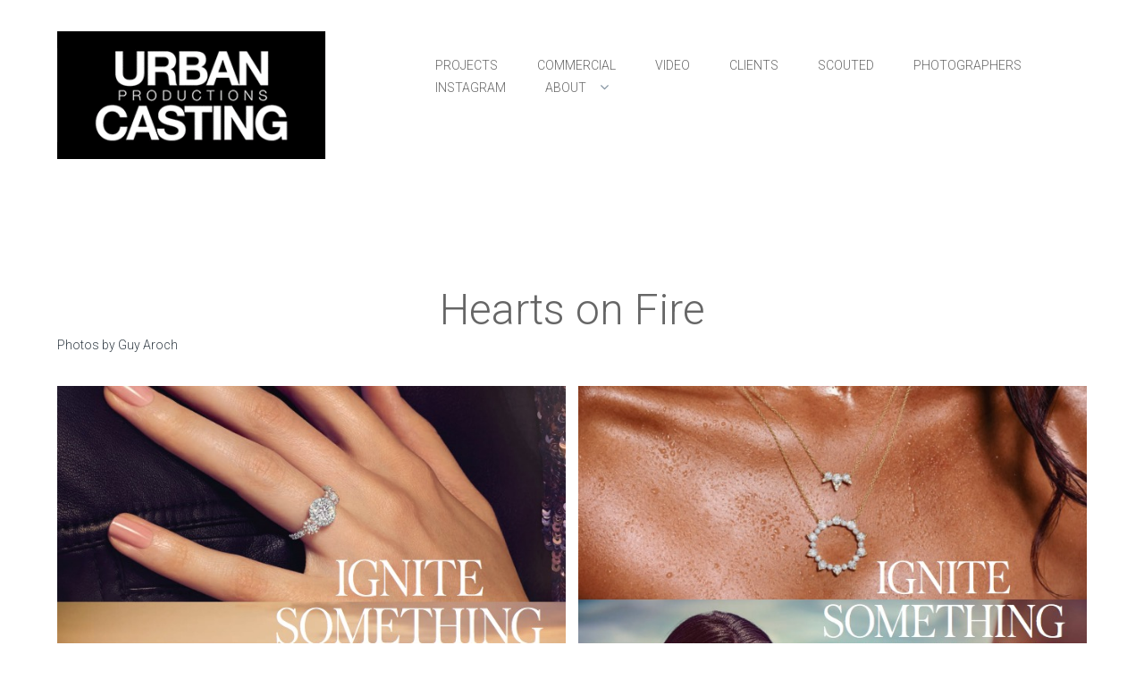

--- FILE ---
content_type: text/html; charset=UTF-8
request_url: http://www.urbanproductionsnyc.com/hearts-on-fire-with-guy-aroch-2/
body_size: 4738
content:
<!DOCTYPE html>
<html lang="en-US">
<head>
	<meta charset="UTF-8">
	<meta name="viewport" content="width=device-width, initial-scale=1">
	<link rel="profile" href="http://gmpg.org/xfn/11">
	<link rel="pingback" href="http://www.urbanproductionsnyc.com/xmlrpc.php">

		<script type="text/javascript" src="//use.typekit.net/wfv5zxk.js"></script>
	<script type="text/javascript">try{Typekit.load();}catch(e){}</script>
		<title>Hearts on Fire | Urban Productions Casting</title>

<!-- All in One SEO Pack 2.6 by Michael Torbert of Semper Fi Web Design[418,473] -->
<link rel="canonical" href="http://www.urbanproductionsnyc.com/hearts-on-fire-with-guy-aroch-2/" />
<!-- /all in one seo pack -->
<link rel='dns-prefetch' href='//fonts.googleapis.com' />
<link rel='dns-prefetch' href='//s.w.org' />
<link rel="alternate" type="application/rss+xml" title="Urban Productions Casting &raquo; Feed" href="http://www.urbanproductionsnyc.com/feed/" />
<link rel="alternate" type="application/rss+xml" title="Urban Productions Casting &raquo; Comments Feed" href="http://www.urbanproductionsnyc.com/comments/feed/" />
		<script type="text/javascript">
			window._wpemojiSettings = {"baseUrl":"https:\/\/s.w.org\/images\/core\/emoji\/11\/72x72\/","ext":".png","svgUrl":"https:\/\/s.w.org\/images\/core\/emoji\/11\/svg\/","svgExt":".svg","source":{"concatemoji":"http:\/\/www.urbanproductionsnyc.com\/wp-includes\/js\/wp-emoji-release.min.js?ver=4.9.26"}};
			!function(e,a,t){var n,r,o,i=a.createElement("canvas"),p=i.getContext&&i.getContext("2d");function s(e,t){var a=String.fromCharCode;p.clearRect(0,0,i.width,i.height),p.fillText(a.apply(this,e),0,0);e=i.toDataURL();return p.clearRect(0,0,i.width,i.height),p.fillText(a.apply(this,t),0,0),e===i.toDataURL()}function c(e){var t=a.createElement("script");t.src=e,t.defer=t.type="text/javascript",a.getElementsByTagName("head")[0].appendChild(t)}for(o=Array("flag","emoji"),t.supports={everything:!0,everythingExceptFlag:!0},r=0;r<o.length;r++)t.supports[o[r]]=function(e){if(!p||!p.fillText)return!1;switch(p.textBaseline="top",p.font="600 32px Arial",e){case"flag":return s([55356,56826,55356,56819],[55356,56826,8203,55356,56819])?!1:!s([55356,57332,56128,56423,56128,56418,56128,56421,56128,56430,56128,56423,56128,56447],[55356,57332,8203,56128,56423,8203,56128,56418,8203,56128,56421,8203,56128,56430,8203,56128,56423,8203,56128,56447]);case"emoji":return!s([55358,56760,9792,65039],[55358,56760,8203,9792,65039])}return!1}(o[r]),t.supports.everything=t.supports.everything&&t.supports[o[r]],"flag"!==o[r]&&(t.supports.everythingExceptFlag=t.supports.everythingExceptFlag&&t.supports[o[r]]);t.supports.everythingExceptFlag=t.supports.everythingExceptFlag&&!t.supports.flag,t.DOMReady=!1,t.readyCallback=function(){t.DOMReady=!0},t.supports.everything||(n=function(){t.readyCallback()},a.addEventListener?(a.addEventListener("DOMContentLoaded",n,!1),e.addEventListener("load",n,!1)):(e.attachEvent("onload",n),a.attachEvent("onreadystatechange",function(){"complete"===a.readyState&&t.readyCallback()})),(n=t.source||{}).concatemoji?c(n.concatemoji):n.wpemoji&&n.twemoji&&(c(n.twemoji),c(n.wpemoji)))}(window,document,window._wpemojiSettings);
		</script>
		<style type="text/css">
img.wp-smiley,
img.emoji {
	display: inline !important;
	border: none !important;
	box-shadow: none !important;
	height: 1em !important;
	width: 1em !important;
	margin: 0 .07em !important;
	vertical-align: -0.1em !important;
	background: none !important;
	padding: 0 !important;
}
</style>
<link rel='stylesheet' id='contact-form-7-css'  href='http://www.urbanproductionsnyc.com/wp-content/plugins/contact-form-7/includes/css/styles.css?ver=5.0.2' type='text/css' media='all' />
<link rel='stylesheet' id='meteor-slides-css'  href='http://www.urbanproductionsnyc.com/wp-content/plugins/meteor-slides/css/meteor-slides.css?ver=1.0' type='text/css' media='all' />
<link rel='stylesheet' id='candid-style-css'  href='http://www.urbanproductionsnyc.com/wp-content/themes/candid/style.css?ver=4.9.26' type='text/css' media='all' />
<link rel='stylesheet' id='font-awesome-css'  href='http://www.urbanproductionsnyc.com/wp-content/plugins/js_composer/assets/lib/bower/font-awesome/css/font-awesome.min.css?ver=5.4.7' type='text/css' media='all' />
<link rel='stylesheet' id='candid-fonts-css'  href='//fonts.googleapis.com/css?family=Lora%3A400%2C700%2C400italic%2C700italic%7CArimo%3A400%2C700%2C400italic%2C700italic&#038;subset=latin%2Clatin-ext' type='text/css' media='all' />
<link rel='stylesheet' id='js_composer_front-css'  href='http://www.urbanproductionsnyc.com/wp-content/plugins/js_composer/assets/css/js_composer.min.css?ver=5.4.7' type='text/css' media='all' />
<link rel='stylesheet' id='sccss_style-css'  href='http://www.urbanproductionsnyc.com?sccss=1&#038;ver=4.9.26' type='text/css' media='all' />
<script type='text/javascript' src='http://www.urbanproductionsnyc.com/wp-includes/js/jquery/jquery.js?ver=1.12.4'></script>
<script type='text/javascript' src='http://www.urbanproductionsnyc.com/wp-includes/js/jquery/jquery-migrate.min.js?ver=1.4.1'></script>
<script type='text/javascript' src='http://www.urbanproductionsnyc.com/wp-content/plugins/meteor-slides/js/jquery.cycle.all.js?ver=4.9.26'></script>
<script type='text/javascript' src='http://www.urbanproductionsnyc.com/wp-content/plugins/meteor-slides/js/jquery.metadata.v2.js?ver=4.9.26'></script>
<script type='text/javascript' src='http://www.urbanproductionsnyc.com/wp-content/plugins/meteor-slides/js/jquery.touchwipe.1.1.1.js?ver=4.9.26'></script>
<script type='text/javascript'>
/* <![CDATA[ */
var meteorslidessettings = {"meteorslideshowspeed":"500","meteorslideshowduration":"3000","meteorslideshowheight":"571","meteorslideshowwidth":"902","meteorslideshowtransition":"uncover"};
/* ]]> */
</script>
<script type='text/javascript' src='http://www.urbanproductionsnyc.com/wp-content/plugins/meteor-slides/js/slideshow.js?ver=4.9.26'></script>
<link rel='https://api.w.org/' href='http://www.urbanproductionsnyc.com/wp-json/' />
<link rel="EditURI" type="application/rsd+xml" title="RSD" href="http://www.urbanproductionsnyc.com/xmlrpc.php?rsd" />
<link rel="wlwmanifest" type="application/wlwmanifest+xml" href="http://www.urbanproductionsnyc.com/wp-includes/wlwmanifest.xml" /> 
<meta name="generator" content="WordPress 4.9.26" />
<link rel='shortlink' href='http://www.urbanproductionsnyc.com/?p=3534' />
<link rel="alternate" type="application/json+oembed" href="http://www.urbanproductionsnyc.com/wp-json/oembed/1.0/embed?url=http%3A%2F%2Fwww.urbanproductionsnyc.com%2Fhearts-on-fire-with-guy-aroch-2%2F" />
<link rel="alternate" type="text/xml+oembed" href="http://www.urbanproductionsnyc.com/wp-json/oembed/1.0/embed?url=http%3A%2F%2Fwww.urbanproductionsnyc.com%2Fhearts-on-fire-with-guy-aroch-2%2F&#038;format=xml" />
	<style type="text/css">
		body {
			color: #343E47;
			border-color: #3d4e59;
			border-width: 0px;
		}

		.entry-content a {
			border-color: #6BC3F0;
		}

		button,
		input[type="button"],
		input[type="reset"],
		input[type="submit"],
		.button,
		.comment-navigation a {
			background: #424a55;
		}

			</style>
<meta name="generator" content="Powered by WPBakery Page Builder - drag and drop page builder for WordPress."/>
<!--[if lte IE 9]><link rel="stylesheet" type="text/css" href="http://www.urbanproductionsnyc.com/wp-content/plugins/js_composer/assets/css/vc_lte_ie9.min.css" media="screen"><![endif]--><noscript><style type="text/css"> .wpb_animate_when_almost_visible { opacity: 1; }</style></noscript></head>

<body class="page-template page-template-full_width page-template-full_width-php page page-id-3534 group-blog portfolio-grid-small no-sidebar wpb-js-composer js-comp-ver-5.4.7 vc_responsive">

<button class="menu-toggle" type="button">
	<span class="button-open"><i class="fa fa-bars"></i> Menu</span>
	<span class="button-close"><i class="fa fa-times"></i> Close Menu</span>
</button>

<header id="masthead" class="site-header" role="banner">
	<div class="container">
		<!-- Site title and logo -->
			<div class="site-title-wrap">
		<!-- Use the Site Logo feature, if supported -->
							<p class="site-logo">
						<a href="http://www.urbanproductionsnyc.com/"><img src="http://www.urbanproductionsnyc.com/wp-content/uploads/2015/11/logoo5.gif" alt="Urban Productions Casting" /></a>
					</p>
	 			
		<div class="titles-wrap">
							<p class="site-title"><a href="http://www.urbanproductionsnyc.com/" rel="home">Urban Productions Casting</a></p>
 			
							<p class="site-description">Urban Productions / Casting brings a high level aesthetic and ingenuity to resource the right talent for the right job. With 23 years of fashion business savvy, we ensure the best value for each project.</p>
					</div>
	</div><!-- .site-title-wrap -->

		<!-- Main navigation -->
		<div class="mobile-overlay">
			<div class="mobile-overlay-inside">
				<nav id="site-navigation" class="main-navigation" role="navigation">
					<div class="menu-main-menu-container"><ul id="menu-main-menu" class="menu"><li id="menu-item-3369" class="menu-item menu-item-type-custom menu-item-object-custom menu-item-home menu-item-3369"><a href="http://www.urbanproductionsnyc.com/">Projects</a></li>
<li id="menu-item-5269" class="menu-item menu-item-type-post_type menu-item-object-page menu-item-5269"><a href="http://www.urbanproductionsnyc.com/commercial/">Commercial</a></li>
<li id="menu-item-156" class="menu-item menu-item-type-custom menu-item-object-custom menu-item-156"><a href="http://www.urbanproductionsnyc.com/video/">Video</a></li>
<li id="menu-item-176" class="menu-item menu-item-type-post_type menu-item-object-page menu-item-176"><a href="http://www.urbanproductionsnyc.com/clients/">Clients</a></li>
<li id="menu-item-168" class="menu-item menu-item-type-custom menu-item-object-custom menu-item-168"><a href="http://www.urbanproductionsnyc.com/street/real-people/">SCOUTED</a></li>
<li id="menu-item-186" class="menu-item menu-item-type-post_type menu-item-object-page menu-item-186"><a href="http://www.urbanproductionsnyc.com/photographers/">Photographers</a></li>
<li id="menu-item-5262" class="menu-item menu-item-type-custom menu-item-object-custom menu-item-5262"><a href="https://www.instagram.com/urbancastingnyc/">Instagram</a></li>
<li id="menu-item-23" class="menu-item menu-item-type-custom menu-item-object-custom menu-item-has-children menu-item-23"><a href="http://www.urbanproductionsnyc.com/about/what-we-do">About</a>
<ul class="sub-menu">
	<li id="menu-item-3370" class="menu-item menu-item-type-post_type menu-item-object-page menu-item-3370"><a href="http://www.urbanproductionsnyc.com/about/bios/">Bios</a></li>
	<li id="menu-item-3371" class="menu-item menu-item-type-post_type menu-item-object-page menu-item-3371"><a href="http://www.urbanproductionsnyc.com/about/contact/">Contact</a></li>
	<li id="menu-item-3372" class="menu-item menu-item-type-post_type menu-item-object-page menu-item-3372"><a href="http://www.urbanproductionsnyc.com/about/what-we-do/">What We Do</a></li>
</ul>
</li>
</ul></div>				</nav><!-- #site-navigation -->

				
<form role="search" method="get" id="searchform" class="searchform" action="http://www.urbanproductionsnyc.com/">
	<div>
		<label class="screen-reader-text" for="s">Search for:</label>

		<input type="text" value="" name="s" id="s" placeholder="Search here..." />

		<button type="submit" id="searchsubmit">
			<i class="fa fa-search"></i> <span>Search</span>
		</button>
	</div>
</form>			</div>
		</div><!-- .mobile-overlay -->
	</div><!-- .container -->
</header><!-- #masthead -->

<div id="page" class="hfeed site container">
	<div id="content" class="site-content">
               <div class="page-heading">
                  <h1 class="page-title">Hearts on Fire</h1>
            <div class="clear"></div>
         </div>
         <!--Start Page Content -->
         <div class="page-content-container">
                  <div class="page-content">
                     <div class="grid_16 alpha">
                        <div class="content-bar">
			                <div class="vc_row wpb_row vc_row-fluid"><div class="wpb_column vc_column_container vc_col-sm-12"><div class="vc_column-inner "><div class="wpb_wrapper">
	<div class="wpb_text_column wpb_content_element " >
		<div class="wpb_wrapper">
			<p>Photos by Guy Aroch</p>

		</div>
	</div>
</div></div></div></div><div class="vc_row wpb_row vc_row-fluid"><div class="wpb_column vc_column_container vc_col-sm-12"><div class="vc_column-inner "><div class="wpb_wrapper"><!-- vc_grid start -->
<div class="vc_grid-container-wrapper vc_clearfix" >
	<div class="vc_grid-container vc_clearfix wpb_content_element vc_masonry_media_grid" data-initial-loading-animation="zoomIn" data-vc-grid-settings="{&quot;page_id&quot;:3534,&quot;style&quot;:&quot;all-masonry&quot;,&quot;action&quot;:&quot;vc_get_vc_grid_data&quot;,&quot;shortcode_id&quot;:&quot;1450727745457-69c70864-1012-3&quot;,&quot;tag&quot;:&quot;vc_masonry_media_grid&quot;}" data-vc-request="http://www.urbanproductionsnyc.com/wp-admin/admin-ajax.php" data-vc-post-id="3534" data-vc-public-nonce="b6d3959a43">
	</div>
</div><!-- vc_grid end -->
</div></div></div></div>
				<div class="clear"></div>
				            
    <!--Start Comment box-->
		
<div id="comments" class="comments-area">

	
	
	
	
</div><!-- #comments -->
            <!--End Comment box-->

          </div>
    </div>
	</div>
	 </div>
      </div>
   </div>
</div>

	</div><!-- #content -->
</div><!-- #page -->

<footer id="colophon" class="site-footer" role="contentinfo">
	<div class="container">

		<div class="footer-bottom">
			<nav class="footer-navigation" role="navigation">
				<div class="menu-social-container"><ul id="menu-social" class="menu"><li id="menu-item-3373" class="menu-item menu-item-type-custom menu-item-object-custom menu-item-3373"><a href="https://www.facebook.com/urbanprodcast/">Facebook</a></li>
<li id="menu-item-3374" class="menu-item menu-item-type-custom menu-item-object-custom menu-item-3374"><a>Google+</a></li>
</ul></div>			</nav><!-- .footer-navigation -->

			<div class="footer-tagline">
				<div class="site-info">
					© 2021 Urban Productions NYC				</div>
			</div><!-- .footer-tagline -->
		</div>
	</div><!-- .container -->
</footer><!-- #colophon -->

<link rel='stylesheet' id='prettyphoto-css'  href='http://www.urbanproductionsnyc.com/wp-content/plugins/js_composer/assets/lib/prettyphoto/css/prettyPhoto.min.css?ver=5.4.7' type='text/css' media='all' />
<link rel='stylesheet' id='vc_pageable_owl-carousel-css-css'  href='http://www.urbanproductionsnyc.com/wp-content/plugins/js_composer/assets/lib/owl-carousel2-dist/assets/owl.min.css?ver=5.4.7' type='text/css' media='all' />
<link rel='stylesheet' id='animate-css-css'  href='http://www.urbanproductionsnyc.com/wp-content/plugins/js_composer/assets/lib/bower/animate-css/animate.min.css?ver=5.4.7' type='text/css' media='all' />
<script type='text/javascript'>
/* <![CDATA[ */
var wpcf7 = {"apiSettings":{"root":"http:\/\/www.urbanproductionsnyc.com\/wp-json\/contact-form-7\/v1","namespace":"contact-form-7\/v1"},"recaptcha":{"messages":{"empty":"Please verify that you are not a robot."}}};
/* ]]> */
</script>
<script type='text/javascript' src='http://www.urbanproductionsnyc.com/wp-content/plugins/contact-form-7/includes/js/scripts.js?ver=5.0.2'></script>
<script type='text/javascript' src='http://www.urbanproductionsnyc.com/wp-includes/js/imagesloaded.min.js?ver=3.2.0'></script>
<script type='text/javascript' src='http://www.urbanproductionsnyc.com/wp-includes/js/masonry.min.js?ver=3.3.2'></script>
<script type='text/javascript' src='http://www.urbanproductionsnyc.com/wp-content/themes/candid/js/candid.js?ver=1.0'></script>
<script type='text/javascript' src='http://www.urbanproductionsnyc.com/wp-content/plugins/page-links-to/js/new-tab.min.js?ver=2.9.8'></script>
<script type='text/javascript' src='http://www.urbanproductionsnyc.com/wp-includes/js/wp-embed.min.js?ver=4.9.26'></script>
<script type='text/javascript' src='http://www.urbanproductionsnyc.com/wp-content/plugins/js_composer/assets/js/dist/js_composer_front.min.js?ver=5.4.7'></script>
<script type='text/javascript' src='http://www.urbanproductionsnyc.com/wp-content/plugins/js_composer/assets/lib/prettyphoto/js/jquery.prettyPhoto.min.js?ver=5.4.7'></script>
<script type='text/javascript' src='http://www.urbanproductionsnyc.com/wp-content/plugins/js_composer/assets/lib/bower/masonry/dist/masonry.pkgd.min.js?ver=5.4.7'></script>
<script type='text/javascript' src='http://www.urbanproductionsnyc.com/wp-content/plugins/js_composer/assets/lib/owl-carousel2-dist/owl.carousel.min.js?ver=5.4.7'></script>
<script type='text/javascript' src='http://www.urbanproductionsnyc.com/wp-content/plugins/js_composer/assets/lib/bower/imagesloaded/imagesloaded.pkgd.min.js?ver=4.9.26'></script>
<script type='text/javascript' src='http://www.urbanproductionsnyc.com/wp-includes/js/underscore.min.js?ver=1.8.3'></script>
<script type='text/javascript' src='http://www.urbanproductionsnyc.com/wp-content/plugins/js_composer/assets/lib/waypoints/waypoints.min.js?ver=5.4.7'></script>
<script type='text/javascript' src='http://www.urbanproductionsnyc.com/wp-content/plugins/js_composer/assets/js/dist/vc_grid.min.js?ver=5.4.7'></script>

</body>
</html>


--- FILE ---
content_type: text/html; charset=UTF-8
request_url: http://www.urbanproductionsnyc.com/wp-admin/admin-ajax.php
body_size: 655
content:
<style type="text/css">
img.wp-smiley,
img.emoji {
	display: inline !important;
	border: none !important;
	box-shadow: none !important;
	height: 1em !important;
	width: 1em !important;
	margin: 0 .07em !important;
	vertical-align: -0.1em !important;
	background: none !important;
	padding: 0 !important;
}
</style>
<div class="vc_grid vc_row vc_grid-gutter-15px vc_pageable-wrapper vc_hook_hover" data-vc-pageable-content="true"><div class="vc_pageable-slide-wrapper vc_clearfix" data-vc-grid-content="true"><div class="vc_grid-item vc_clearfix vc_col-sm-6"><div class="vc_grid-item-mini vc_clearfix "><div class="vc_gitem-animated-block "><div class="vc_gitem-zone vc_gitem-zone-a vc_gitem-is-link" style="background-image: url('http://www.urbanproductionsnyc.com/wp-content/uploads/2015/12/Screen-Shot-2015-12-21-at-1.56.11-PM2.jpg') !important;">
	<a href="http://www.urbanproductionsnyc.com/wp-content/uploads/2015/12/Screen-Shot-2015-12-21-at-1.56.11-PM2.jpg" title="Screen Shot 2015-12-21 at 1.56.11 PM"  data-rel="prettyPhoto[rel--886033128]" data-vc-gitem-zone="prettyphotoLink" class="vc_gitem-link prettyphoto vc-zone-link vc-prettyphoto-link"></a>	<img src="http://www.urbanproductionsnyc.com/wp-content/uploads/2015/12/Screen-Shot-2015-12-21-at-1.56.11-PM2.jpg" class="vc_gitem-zone-img" alt="">	<div class="vc_gitem-zone-mini">
			</div>
</div>
</div>
</div><div class="vc_clearfix"></div></div><div class="vc_grid-item vc_clearfix vc_col-sm-6"><div class="vc_grid-item-mini vc_clearfix "><div class="vc_gitem-animated-block "><div class="vc_gitem-zone vc_gitem-zone-a vc_gitem-is-link" style="background-image: url('http://www.urbanproductionsnyc.com/wp-content/uploads/2015/12/Screen-Shot-2015-12-21-at-1.57.07-PM1.jpg') !important;">
	<a href="http://www.urbanproductionsnyc.com/wp-content/uploads/2015/12/Screen-Shot-2015-12-21-at-1.57.07-PM1.jpg" title="Screen Shot 2015-12-21 at 1.57.07 PM"  data-rel="prettyPhoto[rel--886033128]" data-vc-gitem-zone="prettyphotoLink" class="vc_gitem-link prettyphoto vc-zone-link vc-prettyphoto-link"></a>	<img src="http://www.urbanproductionsnyc.com/wp-content/uploads/2015/12/Screen-Shot-2015-12-21-at-1.57.07-PM1.jpg" class="vc_gitem-zone-img" alt="">	<div class="vc_gitem-zone-mini">
			</div>
</div>
</div>
</div><div class="vc_clearfix"></div></div><div class="vc_grid-item vc_clearfix vc_col-sm-6"><div class="vc_grid-item-mini vc_clearfix "><div class="vc_gitem-animated-block "><div class="vc_gitem-zone vc_gitem-zone-a vc_gitem-is-link" style="background-image: url('http://www.urbanproductionsnyc.com/wp-content/uploads/2015/12/Screen-Shot-2015-12-21-at-1.55.36-PM1.jpg') !important;">
	<a href="http://www.urbanproductionsnyc.com/wp-content/uploads/2015/12/Screen-Shot-2015-12-21-at-1.55.36-PM1.jpg" title="Screen Shot 2015-12-21 at 1.55.36 PM"  data-rel="prettyPhoto[rel--886033128]" data-vc-gitem-zone="prettyphotoLink" class="vc_gitem-link prettyphoto vc-zone-link vc-prettyphoto-link"></a>	<img src="http://www.urbanproductionsnyc.com/wp-content/uploads/2015/12/Screen-Shot-2015-12-21-at-1.55.36-PM1.jpg" class="vc_gitem-zone-img" alt="">	<div class="vc_gitem-zone-mini">
			</div>
</div>
</div>
</div><div class="vc_clearfix"></div></div><div class="vc_grid-item vc_clearfix vc_col-sm-6"><div class="vc_grid-item-mini vc_clearfix "><div class="vc_gitem-animated-block "><div class="vc_gitem-zone vc_gitem-zone-a vc_gitem-is-link" style="background-image: url('http://www.urbanproductionsnyc.com/wp-content/uploads/2015/12/Screen-Shot-2015-12-21-at-1.56.41-PM1.jpg') !important;">
	<a href="http://www.urbanproductionsnyc.com/wp-content/uploads/2015/12/Screen-Shot-2015-12-21-at-1.56.41-PM1.jpg" title="Screen Shot 2015-12-21 at 1.56.41 PM"  data-rel="prettyPhoto[rel--886033128]" data-vc-gitem-zone="prettyphotoLink" class="vc_gitem-link prettyphoto vc-zone-link vc-prettyphoto-link"></a>	<img src="http://www.urbanproductionsnyc.com/wp-content/uploads/2015/12/Screen-Shot-2015-12-21-at-1.56.41-PM1.jpg" class="vc_gitem-zone-img" alt="">	<div class="vc_gitem-zone-mini">
			</div>
</div>
</div>
</div><div class="vc_clearfix"></div></div></div></div>

--- FILE ---
content_type: text/css;charset=UTF-8
request_url: http://www.urbanproductionsnyc.com/?sccss=1&ver=4.9.26
body_size: 1104
content:
@import url(https://fonts.googleapis.com/css?family=Roboto:400,300italic,300,100italic,500,400italic,500italic,700);

@import url(https://fonts.googleapis.com/css?family=Source+Sans+Pro:400,300italic,300,600,600italic,700,400italic);

/* Enter Your Custom CSS Here */
.site-description {
    display:none;
}
.site-logo:empty {
    margin-top:-15px!important;
}
.site-logo {
    margin-top:-25px!important;
}
.site-title a {
    display: none;
}

.widget-area a {
    color: #666!important;
}
.widget-area a:hover {
    color: #999!important;
}


.comments-area {
    background: #fff none repeat scroll 0 0;
    display: block;
    margin: 0 auto;
    overflow: hidden;
    padding: 8%;
    width: 100%;
}
input[type="text"], input[type="email"], input[type="url"], input[type="password"], input[type="search"], textarea, select {
    background: #fff none repeat scroll 0 0;
    border: 1px solid #888888!important;
    box-sizing: border-box;
    color: #999!important;
    padding: 12px 15px;
    transition: all 0.1s ease 0s;
}

.mobile-overlay.mobile-active {
    animation-duration: 0.5s;
    animation-fill-mode: both;
    animation-name: slideInDown;
    background: #888 none repeat scroll 0 0;
    box-shadow: 0 3px 5px rgba(0, 0, 0, 0.2);
    display: inline-block;
    left: 0;
    overflow-x: hidden;
    position: absolute;
    right: 0;
    top: 0;
    width: 100%;
    z-index: 50;
}
pre {
    background: #fff none repeat scroll 0 0;
    font-family: "Courier 10 Pitch",Courier,monospace;
    font-size: 1.5rem;
    line-height: 1.6;
    margin-bottom: 0.2em;
    max-width: 100%;
    overflow: auto;
    padding: 0.3em;
}
.main-navigation ul li a {
    color: #666;
    display: inline-block;
    padding: 0 10px;
  font-size:14px;
  font-weight: 300;
    transition: all 0.2s ease 0s;
font-family: "Roboto","Helvetica Neue",Helvetica,Arial,sans-serif;
  text-transform: uppercase;
}


.overlay-cats a, .overlay-cats a{
   display: none!important;
}
p { 
font-size:14px!important;  
}
body, button, input, select, textarea {
    color: #777;
       font-family: "Roboto","Helvetica Neue",Helvetica,Arial,sans-serif;
    font-size: 17px!important;
    font-weight: 300;
    line-height: 1.6;
}

h1, h2, h3, h4, h5, h6 {
    clear: both;
    color: #555;
    font-family: "Roboto","Helvetica Neue",Helvetica,Arial,sans-serif;
    font-weight: 300;
    line-height: 1.2;
    margin-bottom: 3%;
}


.page-title{font-family: "Roboto","Helvetica Neue",Helvetica,Arial,sans-serif;
    font-size: 48px!important;
    line-height: 1.2;
    margin-bottom: 0;
   color: #666!important;
 font-weight: 300!impotant;
  text-align:center!important;}



.widget-area aside li::before {
    color: #888!important;
    content: "";
    display: none;
    font-family: "FontAwesome";
    font-size: 12px;
    left: -18px;
    position: absolute;
    top: 3px;
}
.widget-area aside li {
  color: #666!important;
    border-bottom: 1px dotted #c7d6e4;
    list-style: outside none none;
    margin-bottom: 10px;
    padding-bottom: 10px;
    position: relative;
}

--- FILE ---
content_type: application/javascript
request_url: http://www.urbanproductionsnyc.com/wp-content/themes/candid/js/candid.js?ver=1.0
body_size: 1304
content:
(function($) {

	$(document).ready(function() {

		// Remove fancy underline from linked images
		$('.entry-content img').each(function() {
			$(this).parent().addClass('no-underline');
		});


		// Selectors for mobile toggle
		toggle_selectors = $('.main-navigation, .mobile-overlay, body');


		// Standardize drop menu types
		$('.main-navigation .children').addClass('sub-menu');
		$('.main-navigation .page_item_has_children').addClass('menu-item-has-children');


		// Mobile menu toggle
		$('.menu-toggle, .menu-close').click(function(e) {
			toggle_selectors.toggleClass('mobile-active');
			return false;
		} );


		// When menu is open, allow click on body to close
		$('html').click(function() {
			toggle_selectors.removeClass('mobile-active');
			$('.sub-menu').removeClass('drop-active');
			$('.toggle-sub i').removeClass('fa-angle-up').addClass('fa-angle-down');
		});


		// Allow clicking in the overlay when it's open
		$('.mobile-overlay').click(function(event){
		    event.stopPropagation();
		});


		// Append a clickable icon to mobile drop menus
		var item = $('<span class="toggle-sub"><i class="fa fa-angle-down"></i></span>');
		$('.menu-item-has-children,.page_item_has_children').append(item);


		// Toggle the mobile drop menu on click
		$('.mobile-active .menu-item-has-children .toggle-sub,.widget-area .menu-item-has-children .toggle-sub').click(function(e) {
			$(this).each(function() {
				$(this).prev('.sub-menu').toggle();
			});
		});


		// Change the icon to angle up on toggle
		$('.toggle-sub').click(function() {
			$(this).find('i').toggleClass('fa-angle-down').toggleClass('fa-angle-up');
			var dropopen = $(this).closest('.menu-item-has-children').toggleClass('drop-open');
		});


		// Toggle the desktop drop menu on click
		$('.menu-item-has-children:not(.drop-open) .toggle-sub').click(function(e) {
			$(this).prev('.sub-menu').toggleClass('drop-active');
		});


		$('.drop-open .toggle-sub').click(function(e) {
			$(this).prev('.sub-menu').removeClass('drop-active');
		});


		// Allow clicking in sub nav when it's open
		$('.sub-menu').click(function(event){
		    event.stopPropagation();
		});


		// Detect window width and execute responsive functions
		$(window).on('resize load', function() {
			var current_width = $(window).width();

			// If width is above iPad size
			if(current_width > 769) {
				toggle_selectors.removeClass('mobile-active');
			}
		});


		// Fade in the images as they load
		function fade_images() {
			$('.gallery-wrapper .gallery-thumb').each(function(i) {
				var row = $(this);
				setTimeout(function() {
					row.addClass('fadeInUp');
				}, 90*i)
			});
		}


		// Masonry blocks
		var $blocks = $('.gallery-wrapper');

		$blocks.imagesLoaded( function() {
			$blocks.masonry({
				itemSelector: '.post',
				transitionDuration: 0
			});

			// Fade blocks in after images are ready
			fade_images();
		});


		// Resize masonry blocks on window resize
		$(window).resize(function() {
			$blocks.masonry();
		});


		// Layout posts that arrive via infinite scroll
		$(document.body ).on('post-load', function() {
			var $newItems = $('.new-infinite-posts').not('.is--replaced');
			var $elements = $newItems.find('.post');
			$elements.hide();
			$blocks.append($elements);

			$blocks.imagesLoaded( function() {
				$blocks.masonry('appended', $elements, true ).masonry('reloadItems').masonry('layout');
				$elements.show();
				fade_images();
				$('#infinite-handle').show();
			});
		});


		// Add padding to footer to smooth out infinite scroll
		$('body').on('click', '#infinite-handle', function() {
		    $('.site-footer').addClass('footer-padding').delay(1500).queue(function(){
			    $(this).removeClass('footer-padding').dequeue();
			});
		});


		// Show the initial IS handle
		$('#infinite-handle').show();

	});

})(jQuery);
